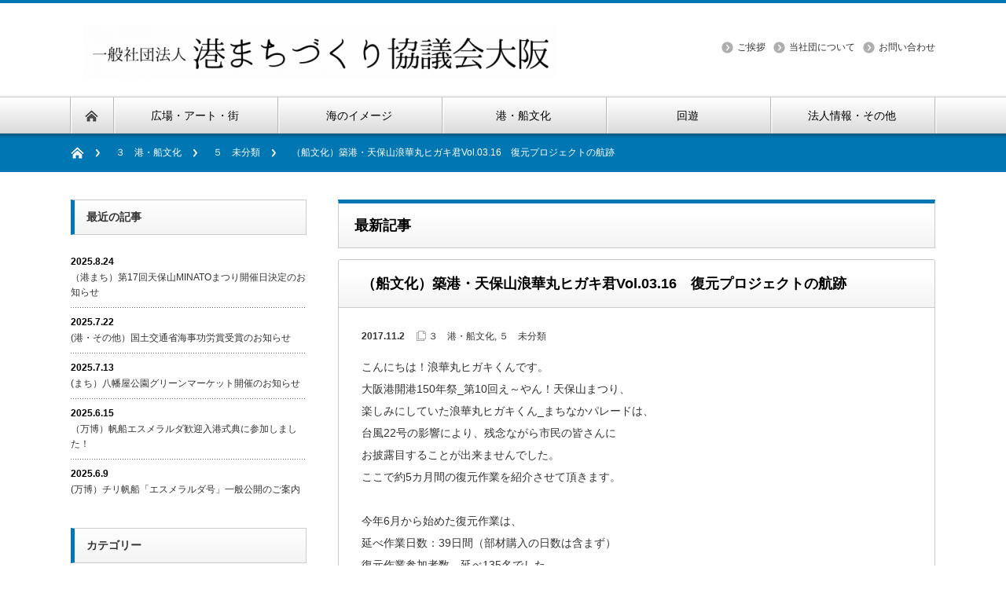

--- FILE ---
content_type: text/html; charset=UTF-8
request_url: http://minatomachi-o.jp/archives/2775
body_size: 10845
content:
<!DOCTYPE html PUBLIC "-//W3C//DTD XHTML 1.1//EN" "http://www.w3.org/TR/xhtml11/DTD/xhtml11.dtd">
<!--[if lt IE 9]><html xmlns="http://www.w3.org/1999/xhtml" class="ie"><![endif]-->
<!--[if (gt IE 9)|!(IE)]><!--><html xmlns="http://www.w3.org/1999/xhtml"><!--<![endif]-->
<head profile="http://gmpg.org/xfn/11">
<meta http-equiv="Content-Type" content="text/html; charset=UTF-8" />
<meta http-equiv="X-UA-Compatible" content="IE=edge,chrome=1" />
<meta name="viewport" content="width=device-width" />
<title>（船文化）築港・天保山浪華丸ヒガキ君Vol.03.16　復元プロジェクトの航跡 | 一般社団法人　港まちづくり協議会大阪</title>
<meta name="description" content="こんにちは！浪華丸ヒガキくんです。" />

<link rel="alternate" type="application/rss+xml" title="一般社団法人　港まちづくり協議会大阪 RSS Feed" href="http://minatomachi-o.jp/feed" />
<link rel="alternate" type="application/atom+xml" title="一般社団法人　港まちづくり協議会大阪 Atom Feed" href="http://minatomachi-o.jp/feed/atom" /> 
<link rel="pingback" href="http://minatomachi-o.jp/xmlrpc.php" />

 
<link rel='dns-prefetch' href='//s0.wp.com' />
<link rel='dns-prefetch' href='//s.w.org' />
		<script type="text/javascript">
			window._wpemojiSettings = {"baseUrl":"https:\/\/s.w.org\/images\/core\/emoji\/2.2.1\/72x72\/","ext":".png","svgUrl":"https:\/\/s.w.org\/images\/core\/emoji\/2.2.1\/svg\/","svgExt":".svg","source":{"concatemoji":"http:\/\/minatomachi-o.jp\/wp-includes\/js\/wp-emoji-release.min.js?ver=4.7.29"}};
			!function(t,a,e){var r,n,i,o=a.createElement("canvas"),l=o.getContext&&o.getContext("2d");function c(t){var e=a.createElement("script");e.src=t,e.defer=e.type="text/javascript",a.getElementsByTagName("head")[0].appendChild(e)}for(i=Array("flag","emoji4"),e.supports={everything:!0,everythingExceptFlag:!0},n=0;n<i.length;n++)e.supports[i[n]]=function(t){var e,a=String.fromCharCode;if(!l||!l.fillText)return!1;switch(l.clearRect(0,0,o.width,o.height),l.textBaseline="top",l.font="600 32px Arial",t){case"flag":return(l.fillText(a(55356,56826,55356,56819),0,0),o.toDataURL().length<3e3)?!1:(l.clearRect(0,0,o.width,o.height),l.fillText(a(55356,57331,65039,8205,55356,57096),0,0),e=o.toDataURL(),l.clearRect(0,0,o.width,o.height),l.fillText(a(55356,57331,55356,57096),0,0),e!==o.toDataURL());case"emoji4":return l.fillText(a(55357,56425,55356,57341,8205,55357,56507),0,0),e=o.toDataURL(),l.clearRect(0,0,o.width,o.height),l.fillText(a(55357,56425,55356,57341,55357,56507),0,0),e!==o.toDataURL()}return!1}(i[n]),e.supports.everything=e.supports.everything&&e.supports[i[n]],"flag"!==i[n]&&(e.supports.everythingExceptFlag=e.supports.everythingExceptFlag&&e.supports[i[n]]);e.supports.everythingExceptFlag=e.supports.everythingExceptFlag&&!e.supports.flag,e.DOMReady=!1,e.readyCallback=function(){e.DOMReady=!0},e.supports.everything||(r=function(){e.readyCallback()},a.addEventListener?(a.addEventListener("DOMContentLoaded",r,!1),t.addEventListener("load",r,!1)):(t.attachEvent("onload",r),a.attachEvent("onreadystatechange",function(){"complete"===a.readyState&&e.readyCallback()})),(r=e.source||{}).concatemoji?c(r.concatemoji):r.wpemoji&&r.twemoji&&(c(r.twemoji),c(r.wpemoji)))}(window,document,window._wpemojiSettings);
		</script>
		<style type="text/css">
img.wp-smiley,
img.emoji {
	display: inline !important;
	border: none !important;
	box-shadow: none !important;
	height: 1em !important;
	width: 1em !important;
	margin: 0 .07em !important;
	vertical-align: -0.1em !important;
	background: none !important;
	padding: 0 !important;
}
</style>
<link rel='stylesheet' id='siteorigin-panels-front-css'  href='http://minatomachi-o.jp/wp-content/plugins/siteorigin-panels/css/front.css?ver=2.4.6' type='text/css' media='all' />
<link rel='stylesheet' id='jetpack_css-css'  href='http://minatomachi-o.jp/wp-content/plugins/jetpack/css/jetpack.css?ver=3.9.10' type='text/css' media='all' />
<script type='text/javascript' src='http://minatomachi-o.jp/wp-includes/js/jquery/jquery.js?ver=1.12.4'></script>
<script type='text/javascript' src='http://minatomachi-o.jp/wp-includes/js/jquery/jquery-migrate.min.js?ver=1.4.1'></script>
<link rel='https://api.w.org/' href='http://minatomachi-o.jp/wp-json/' />
<link rel='prev' title='(船文化）築港・天保山浪華丸ヒガキくん通信Vol.03.15　晴れの舞台で輝いて！' href='http://minatomachi-o.jp/archives/2773' />
<link rel='next' title='（その他）台風により、第１０回天保山まつり開催内容が大幅に変更されました！' href='http://minatomachi-o.jp/archives/2782' />
<link rel="canonical" href="http://minatomachi-o.jp/archives/2775" />
<link rel='shortlink' href='http://minatomachi-o.jp/?p=2775' />
<link rel="alternate" type="application/json+oembed" href="http://minatomachi-o.jp/wp-json/oembed/1.0/embed?url=http%3A%2F%2Fminatomachi-o.jp%2Farchives%2F2775" />
<link rel="alternate" type="text/xml+oembed" href="http://minatomachi-o.jp/wp-json/oembed/1.0/embed?url=http%3A%2F%2Fminatomachi-o.jp%2Farchives%2F2775&#038;format=xml" />

<link rel='dns-prefetch' href='//i0.wp.com'>
<link rel='dns-prefetch' href='//i1.wp.com'>
<link rel='dns-prefetch' href='//i2.wp.com'>
<style type='text/css'>img#wpstats{display:none}</style><style>.simplemap img{max-width:none !important;padding:0 !important;margin:0 !important;}.staticmap,.staticmap img{max-width:100% !important;height:auto !important;}.simplemap .simplemap-content{display:none;}</style>

<link rel="stylesheet" href="http://minatomachi-o.jp/wp-content/themes/nextage_tcd021/style.css?ver=2.5" type="text/css" />
<link rel="stylesheet" href="http://minatomachi-o.jp/wp-content/themes/nextage_tcd021/comment-style.css?ver=2.5" type="text/css" />

<link rel="stylesheet" media="screen and (min-width:641px)" href="http://minatomachi-o.jp/wp-content/themes/nextage_tcd021/style_pc.css?ver=2.5" type="text/css" />
<link rel="stylesheet" media="screen and (max-width:640px)" href="http://minatomachi-o.jp/wp-content/themes/nextage_tcd021/style_sp.css?ver=2.5" type="text/css" />

<link rel="stylesheet" href="http://minatomachi-o.jp/wp-content/themes/nextage_tcd021/japanese.css?ver=2.5" type="text/css" />

<script type="text/javascript" src="http://minatomachi-o.jp/wp-content/themes/nextage_tcd021/js/jscript.js?ver=2.5"></script>
<script type="text/javascript" src="http://minatomachi-o.jp/wp-content/themes/nextage_tcd021/js/scroll.js?ver=2.5"></script>
<script type="text/javascript" src="http://minatomachi-o.jp/wp-content/themes/nextage_tcd021/js/comment.js?ver=2.5"></script>
<script type="text/javascript" src="http://minatomachi-o.jp/wp-content/themes/nextage_tcd021/js/rollover.js?ver=2.5"></script>
<!--[if lt IE 9]>
<link id="stylesheet" rel="stylesheet" href="http://minatomachi-o.jp/wp-content/themes/nextage_tcd021/style_pc.css?ver=2.5" type="text/css" />
<script type="text/javascript" src="http://minatomachi-o.jp/wp-content/themes/nextage_tcd021/js/ie.js?ver=2.5"></script>
<link rel="stylesheet" href="http://minatomachi-o.jp/wp-content/themes/nextage_tcd021/ie.css" type="text/css" />
<![endif]-->

<!--[if IE 7]>
<link rel="stylesheet" href="http://minatomachi-o.jp/wp-content/themes/nextage_tcd021/ie7.css" type="text/css" />
<![endif]-->


<!-- blend -->
<script type="text/javascript" src="http://minatomachi-o.jp/wp-content/themes/nextage_tcd021/js/jquery.blend-min.js"></script>
<script type="text/javascript">
	jQuery(document).ready(function(){
		jQuery("#global_menu a").blend();
		jQuery(".blendy").blend();
	});
</script>
<!-- /blend -->



<style type="text/css">
a:hover { color:#0077B3; }
.page_navi a:hover, #post_pagination a:hover, #wp-calendar td a:hover, #return_top:hover,
 #wp-calendar #prev a:hover, #wp-calendar #next a:hover, #footer #wp-calendar td a:hover, .widget_search #search-btn input:hover, .widget_search #searchsubmit:hover, .tcdw_category_list_widget a:hover, .tcdw_news_list_widget .month, .tcd_menu_widget a:hover, .tcd_menu_widget li.current-menu-item a, #submit_comment:hover
  { background-color:#0077B3; }

body { font-size:14px; }
#header-wrapper{
	border-top-color: #0077B3;
}
#wrapper-light #global_menu ul ul li a {background: #0077B3;}
#wrapper-light #global_menu ul ul a:hover{background: #57BDCC;}
#wrapper-dark #global_menu ul ul li a {background: #0077B3;}
#wrapper-dark #global_menu ul ul a:hover{background: #57BDCC;}
#bread_crumb_wrapper{ background-color: #0077B3;}
.headline1{ border-left: solid 5px #0077B3;}
.headline2{ border-top: solid 5px #0077B3;}
.side_headline{ border-left: solid 5px #0077B3;}
.footer_headline{ color:#0077B3;}
.flexslider { margin: 0 auto; position: relative; width: 1100px; height: 353px; zoom: 1; }

.side_widget, #single_title, .footer_widget, #page-title, #company_info dd 
  { word-wrap:break-word; }

</style>
</head>

<body>
<div id="wrapper-light">
	<div id="header-wrapper">
		<!-- header -->
		<div id="header">
			<div id="header-inner" class="clearfix">
				<div id="header-left">
					<!-- logo -->
					<div id='logo_image'>
<h1 id="logo" style="top:27px; left:16px;"><a href=" http://minatomachi-o.jp/" title="一般社団法人　港まちづくり協議会大阪" data-label="一般社団法人　港まちづくり協議会大阪"><img src="http://minatomachi-o.jp/wp-content/uploads/tcd-w/logo-resized.png?1768445690" alt="一般社団法人　港まちづくり協議会大阪" title="一般社団法人　港まちづくり協議会大阪" /></a></h1>
</div>
				</div>
   				<div id="header-right">
						<!-- header menu -->
					<div id="header_menu_area">
 
  <ul id="header_menu" class="menu"><li id="menu-item-33" class="menu-item menu-item-type-post_type menu-item-object-page menu-item-33"><a href="http://minatomachi-o.jp/aisasu">ご挨拶</a></li>
<li id="menu-item-32" class="menu-item menu-item-type-post_type menu-item-object-page menu-item-32"><a href="http://minatomachi-o.jp/syadan">当社団について</a></li>
<li id="menu-item-59" class="menu-item menu-item-type-post_type menu-item-object-page menu-item-59"><a href="http://minatomachi-o.jp/contact">お問い合わせ</a></li>
</ul> 					</div>
					<!-- /header menu -->

					</div>
      
				<a href="#" class="menu_button">menu</a>
			</div>
		</div>
		<!-- /header -->
		<!-- global menu -->
		<div id="global_menu" class="clearfix">
			<div id="global_menu_home"><a href="http://minatomachi-o.jp">
<img src="http://minatomachi-o.jp/wp-content/themes/nextage_tcd021/images/home.png" alt="HOME" />
</a></div>
   <ul id="menu-%e3%82%b0%e3%83%ad%e3%83%bc%e3%83%90%e3%83%ab" class="menu"><li id="menu-item-20" class="menu-item menu-item-type-post_type menu-item-object-page menu-item-20"><a href="http://minatomachi-o.jp/hiroba">広場・アート・街</a></li>
<li id="menu-item-103" class="menu-item menu-item-type-post_type menu-item-object-page menu-item-103"><a href="http://minatomachi-o.jp/umi">海のイメージ</a></li>
<li id="menu-item-22" class="menu-item menu-item-type-post_type menu-item-object-page menu-item-22"><a href="http://minatomachi-o.jp/minato">港・船文化</a></li>
<li id="menu-item-23" class="menu-item menu-item-type-post_type menu-item-object-page menu-item-23"><a href="http://minatomachi-o.jp/kaiyuu">回遊</a></li>
<li id="menu-item-116" class="menu-item menu-item-type-post_type menu-item-object-page menu-item-116"><a href="http://minatomachi-o.jp/sonota">法人情報・その他</a></li>
</ul> 		</div>
		<!-- /global menu -->

 <!-- smartphone banner -->
 
	</div>


	<div id="bread_crumb_wrapper">
		<ul id="bread_crumb" class="clearfix">
	<li class="home"><a href="http://minatomachi-o.jp/"><span>Home</span></a></li>

	<li><ul class="post-categories">
	<li><a href="http://minatomachi-o.jp/archives/category/%ef%bd%8d%ef%bd%89%ef%bd%8e%ef%bd%81%ef%bd%94%ef%bd%89%ef%bd%8f" rel="category tag">３　港・船文化</a></li>
	<li><a href="http://minatomachi-o.jp/archives/category/%e6%9c%aa%e5%88%86%e9%a1%9e" rel="category tag">５　未分類</a></li></ul></li>
	<li class="last">（船文化）築港・天保山浪華丸ヒガキ君Vol.03.16　復元プロジェクトの航跡</li>

</ul>	</div>
	
	<div id="contents" class="layout2 clearfix">
		<!-- mainColumn -->
		<div id="mainColumn">
			<div id="page-title" class="headline2">最新記事</div>
			<div id="post-wrapper">
				<h2 id="single_title">（船文化）築港・天保山浪華丸ヒガキ君Vol.03.16　復元プロジェクトの航跡</h2>
				<div class="post">
					<div id="post_meta" class="clearfix">
												<ul id="single_meta" class="clearfix meta">
							<li class="date">2017.11.2</li>							<li class="post_category"><a href="http://minatomachi-o.jp/archives/category/%ef%bd%8d%ef%bd%89%ef%bd%8e%ef%bd%81%ef%bd%94%ef%bd%89%ef%bd%8f" rel="category tag">３　港・船文化</a>, <a href="http://minatomachi-o.jp/archives/category/%e6%9c%aa%e5%88%86%e9%a1%9e" rel="category tag">５　未分類</a></li>						</ul>
																	</div>
					
										<p>こんにちは！浪華丸ヒガキくんです。<br />
大阪港開港150年祭_第10回え～やん！天保山まつり、<br />
楽しみにしていた浪華丸ヒガキくん_まちなかパレードは、<br />
台風22号の影響により、残念ながら市民の皆さんに<br />
お披露目することが出来ませんでした。<br />
ここで約5カ月間の復元作業を紹介させて頂きます。</p>
<p>今年6月から始めた復元作業は、<br />
延べ作業日数：39日間（部材購入の日数は含まず）<br />
復元作業参加者数、延べ135名でした。</p>
<p>【実施した主な復元項目】<br />
・合羽甲板の製作（荷室含む）<br />
・上貫木（うわかんのき）及び八頭（やつがしら）の製作取り付け<br />
・新製作個所及び部材をオイルステインにて塗装<br />
・筈緒（はずお）を麻のロープ製に交換、・帆摺管（ほずれくだ）を新調<br />
・碇（いかり）の製作（5本） /その他、タイヤの空気圧点検及びエア充填</p>
<p>港住吉神社、氏子の皆さまをはじめ多くの応援がチカラになり、<br />
完成することができましたことお礼を申し上げます。</p>
<p>さて最終作業日28日（土）雨の止み間に格納庫から出し、<br />
大阪市立築港中学校 美術部の生徒さん達の力作！<br />
動物たちと船をモチーフに仲間との繋がりを大切にする物語を<br />
描いた創作絵画のバナーを浪華丸ヒガキくんに取り付けて写真に収めました。</p>
<p>そして第10回え～やん！天保山まつりは、内容を縮小し、<br />
客船ターミナルで行われました。そのなかで国土交通省から<br />
「みなとオアシス大阪港・天保山」として認定の式典が<br />
行われました。これからも更なるにぎわいが楽しみです。</p>
<p>以上、平成29年 復元プロジェクトの航跡（みんなの功績）でした。<br />
また、築港・天保山でお会いしましょう！ありがとうございました。</p>
<p>菱垣廻船の艤装は↓を参考にしてください。（日本財団 電子図書館）<br />
<a href="http://nippon.zaidan.info/seikabutsu/2000/00200/contents/055.htm" target="_blank" rel="noopener noreferrer">http://nippon.zaidan.info/seikabutsu/2000/00200/contents/055.htm</a></p>
<p>菱垣廻船復元プロジェクトリーダー 高見　昌弘</p>
<p>&nbsp;</p>

		<style type='text/css'>
			#gallery-1 {
				margin: auto;
			}
			#gallery-1 .gallery-item {
				float: left;
				margin-top: 10px;
				text-align: center;
				width: 33%;
			}
			#gallery-1 img {
				border: 2px solid #cfcfcf;
			}
			#gallery-1 .gallery-caption {
				margin-left: 0;
			}
			/* see gallery_shortcode() in wp-includes/media.php */
		</style>
		<div data-carousel-extra='{"blog_id":1,"permalink":"http:\/\/minatomachi-o.jp\/archives\/2775","likes_blog_id":96110548}' id='gallery-1' class='gallery galleryid-2775 gallery-columns-3 gallery-size-thumbnail'><dl class='gallery-item'>
			<dt class='gallery-icon landscape'>
				<a href='http://minatomachi-o.jp/archives/2775/dscn3980'><img width="150" height="150" src="http://i2.wp.com/minatomachi-o.jp/wp-content/uploads/2017/11/DSCN3980.jpg?resize=150%2C150" class="attachment-thumbnail size-thumbnail" alt="" srcset="http://i2.wp.com/minatomachi-o.jp/wp-content/uploads/2017/11/DSCN3980.jpg?resize=150%2C150 150w, http://i2.wp.com/minatomachi-o.jp/wp-content/uploads/2017/11/DSCN3980.jpg?resize=60%2C60 60w" sizes="(max-width: 150px) 100vw, 150px" data-attachment-id="2777" data-orig-file="http://i2.wp.com/minatomachi-o.jp/wp-content/uploads/2017/11/DSCN3980.jpg?fit=448%2C336" data-orig-size="448,336" data-comments-opened="0" data-image-meta="{&quot;aperture&quot;:&quot;2.8&quot;,&quot;credit&quot;:&quot;&quot;,&quot;camera&quot;:&quot;COOLPIX AW130&quot;,&quot;caption&quot;:&quot;&quot;,&quot;created_timestamp&quot;:&quot;1509188990&quot;,&quot;copyright&quot;:&quot;&quot;,&quot;focal_length&quot;:&quot;4.3&quot;,&quot;iso&quot;:&quot;220&quot;,&quot;shutter_speed&quot;:&quot;0.033333333333333&quot;,&quot;title&quot;:&quot;&quot;,&quot;orientation&quot;:&quot;1&quot;}" data-image-title="DSCN3980" data-image-description="" data-medium-file="http://i2.wp.com/minatomachi-o.jp/wp-content/uploads/2017/11/DSCN3980.jpg?fit=300%2C225" data-large-file="http://i2.wp.com/minatomachi-o.jp/wp-content/uploads/2017/11/DSCN3980.jpg?fit=448%2C336" /></a>
			</dt></dl><dl class='gallery-item'>
			<dt class='gallery-icon landscape'>
				<a href='http://minatomachi-o.jp/archives/2775/dscn3969'><img width="150" height="150" src="http://i2.wp.com/minatomachi-o.jp/wp-content/uploads/2017/11/DSCN3969.jpg?resize=150%2C150" class="attachment-thumbnail size-thumbnail" alt="" srcset="http://i2.wp.com/minatomachi-o.jp/wp-content/uploads/2017/11/DSCN3969.jpg?resize=150%2C150 150w, http://i2.wp.com/minatomachi-o.jp/wp-content/uploads/2017/11/DSCN3969.jpg?resize=60%2C60 60w" sizes="(max-width: 150px) 100vw, 150px" data-attachment-id="2776" data-orig-file="http://i2.wp.com/minatomachi-o.jp/wp-content/uploads/2017/11/DSCN3969.jpg?fit=448%2C336" data-orig-size="448,336" data-comments-opened="0" data-image-meta="{&quot;aperture&quot;:&quot;2.8&quot;,&quot;credit&quot;:&quot;&quot;,&quot;camera&quot;:&quot;COOLPIX AW130&quot;,&quot;caption&quot;:&quot;&quot;,&quot;created_timestamp&quot;:&quot;1509182052&quot;,&quot;copyright&quot;:&quot;&quot;,&quot;focal_length&quot;:&quot;4.3&quot;,&quot;iso&quot;:&quot;140&quot;,&quot;shutter_speed&quot;:&quot;0.033333333333333&quot;,&quot;title&quot;:&quot;&quot;,&quot;orientation&quot;:&quot;1&quot;}" data-image-title="DSCN3969" data-image-description="" data-medium-file="http://i2.wp.com/minatomachi-o.jp/wp-content/uploads/2017/11/DSCN3969.jpg?fit=300%2C225" data-large-file="http://i2.wp.com/minatomachi-o.jp/wp-content/uploads/2017/11/DSCN3969.jpg?fit=448%2C336" /></a>
			</dt></dl><dl class='gallery-item'>
			<dt class='gallery-icon landscape'>
				<a href='http://minatomachi-o.jp/archives/2775/dscn3991'><img width="150" height="150" src="http://i2.wp.com/minatomachi-o.jp/wp-content/uploads/2017/11/DSCN3991.jpg?resize=150%2C150" class="attachment-thumbnail size-thumbnail" alt="" srcset="http://i2.wp.com/minatomachi-o.jp/wp-content/uploads/2017/11/DSCN3991.jpg?resize=150%2C150 150w, http://i2.wp.com/minatomachi-o.jp/wp-content/uploads/2017/11/DSCN3991.jpg?resize=60%2C60 60w" sizes="(max-width: 150px) 100vw, 150px" data-attachment-id="2778" data-orig-file="http://i2.wp.com/minatomachi-o.jp/wp-content/uploads/2017/11/DSCN3991.jpg?fit=448%2C336" data-orig-size="448,336" data-comments-opened="0" data-image-meta="{&quot;aperture&quot;:&quot;2.8&quot;,&quot;credit&quot;:&quot;&quot;,&quot;camera&quot;:&quot;COOLPIX AW130&quot;,&quot;caption&quot;:&quot;&quot;,&quot;created_timestamp&quot;:&quot;1509195024&quot;,&quot;copyright&quot;:&quot;&quot;,&quot;focal_length&quot;:&quot;4.3&quot;,&quot;iso&quot;:&quot;125&quot;,&quot;shutter_speed&quot;:&quot;0.004&quot;,&quot;title&quot;:&quot;&quot;,&quot;orientation&quot;:&quot;1&quot;}" data-image-title="DSCN3991" data-image-description="" data-medium-file="http://i2.wp.com/minatomachi-o.jp/wp-content/uploads/2017/11/DSCN3991.jpg?fit=300%2C225" data-large-file="http://i2.wp.com/minatomachi-o.jp/wp-content/uploads/2017/11/DSCN3991.jpg?fit=448%2C336" /></a>
			</dt></dl><br style="clear: both" /><dl class='gallery-item'>
			<dt class='gallery-icon landscape'>
				<a href='http://minatomachi-o.jp/archives/2775/dscn4003'><img width="150" height="150" src="http://i2.wp.com/minatomachi-o.jp/wp-content/uploads/2017/11/DSCN4003.jpg?resize=150%2C150" class="attachment-thumbnail size-thumbnail" alt="" srcset="http://i2.wp.com/minatomachi-o.jp/wp-content/uploads/2017/11/DSCN4003.jpg?resize=150%2C150 150w, http://i2.wp.com/minatomachi-o.jp/wp-content/uploads/2017/11/DSCN4003.jpg?resize=60%2C60 60w" sizes="(max-width: 150px) 100vw, 150px" data-attachment-id="2779" data-orig-file="http://i2.wp.com/minatomachi-o.jp/wp-content/uploads/2017/11/DSCN4003.jpg?fit=448%2C336" data-orig-size="448,336" data-comments-opened="0" data-image-meta="{&quot;aperture&quot;:&quot;2.8&quot;,&quot;credit&quot;:&quot;&quot;,&quot;camera&quot;:&quot;COOLPIX AW130&quot;,&quot;caption&quot;:&quot;&quot;,&quot;created_timestamp&quot;:&quot;1509195558&quot;,&quot;copyright&quot;:&quot;&quot;,&quot;focal_length&quot;:&quot;4.3&quot;,&quot;iso&quot;:&quot;125&quot;,&quot;shutter_speed&quot;:&quot;0.0125&quot;,&quot;title&quot;:&quot;&quot;,&quot;orientation&quot;:&quot;1&quot;}" data-image-title="DSCN4003" data-image-description="" data-medium-file="http://i2.wp.com/minatomachi-o.jp/wp-content/uploads/2017/11/DSCN4003.jpg?fit=300%2C225" data-large-file="http://i2.wp.com/minatomachi-o.jp/wp-content/uploads/2017/11/DSCN4003.jpg?fit=448%2C336" /></a>
			</dt></dl><dl class='gallery-item'>
			<dt class='gallery-icon landscape'>
				<a href='http://minatomachi-o.jp/archives/2775/dscn4009'><img width="150" height="150" src="http://i2.wp.com/minatomachi-o.jp/wp-content/uploads/2017/11/DSCN4009.jpg?resize=150%2C150" class="attachment-thumbnail size-thumbnail" alt="" srcset="http://i2.wp.com/minatomachi-o.jp/wp-content/uploads/2017/11/DSCN4009.jpg?resize=150%2C150 150w, http://i2.wp.com/minatomachi-o.jp/wp-content/uploads/2017/11/DSCN4009.jpg?resize=60%2C60 60w" sizes="(max-width: 150px) 100vw, 150px" data-attachment-id="2780" data-orig-file="http://i2.wp.com/minatomachi-o.jp/wp-content/uploads/2017/11/DSCN4009.jpg?fit=448%2C336" data-orig-size="448,336" data-comments-opened="0" data-image-meta="{&quot;aperture&quot;:&quot;2.8&quot;,&quot;credit&quot;:&quot;&quot;,&quot;camera&quot;:&quot;COOLPIX AW130&quot;,&quot;caption&quot;:&quot;&quot;,&quot;created_timestamp&quot;:&quot;1509199593&quot;,&quot;copyright&quot;:&quot;&quot;,&quot;focal_length&quot;:&quot;4.3&quot;,&quot;iso&quot;:&quot;360&quot;,&quot;shutter_speed&quot;:&quot;0.033333333333333&quot;,&quot;title&quot;:&quot;&quot;,&quot;orientation&quot;:&quot;1&quot;}" data-image-title="DSCN4009" data-image-description="" data-medium-file="http://i2.wp.com/minatomachi-o.jp/wp-content/uploads/2017/11/DSCN4009.jpg?fit=300%2C225" data-large-file="http://i2.wp.com/minatomachi-o.jp/wp-content/uploads/2017/11/DSCN4009.jpg?fit=448%2C336" /></a>
			</dt></dl>
			<br style='clear: both' />
		</div>

<p>&nbsp;</p>
									</div>

								<div id="previous_next_post" class="clearfix">
					<p id="previous_post"><a href="http://minatomachi-o.jp/archives/2773" rel="prev">(船文化）築港・天保山浪華丸ヒガキくん通信Vol.03.15　晴れの舞台で輝いて！</a></p>
					<p id="next_post"><a href="http://minatomachi-o.jp/archives/2782" rel="next">（その他）台風により、第１０回天保山まつり開催内容が大幅に変更されました！</a></p>
				</div>
							</div>
			
			<div id="related_post">
				<h3 class="headline1">関連記事</h3>
				<ul>
									<li><a href="http://minatomachi-o.jp/archives/6135">(港・その他）「マーケティングを活用した港まち再生と観光開発」出…</a></li>
									<li><a href="http://minatomachi-o.jp/archives/5481">大阪府建築士事務所協会の景観まちづくり講座に講師として参加しまし…</a></li>
									<li><a href="http://minatomachi-o.jp/archives/10808">(港）天保山客船ターミナルオープニングセレモニーに参列しました！…</a></li>
									<li><a href="http://minatomachi-o.jp/archives/5357">（法人）クラシエにてマーケティング講演会を実施しました！</a></li>
									<li><a href="http://minatomachi-o.jp/archives/5295">(港）国総研「令和元年度みなとまちづくり実務コース」で講演しまし…</a></li>
								</ul>
			</div>

		</div>
		<!-- /mainColumn -->
		
		<!-- sideColumn -->
 
		<div id="sideColumn">

			<div class="side_widget clearfix">
				<h3 class="side_headline">最近の記事</h3>
				<ul class="news_widget_list">
									<li>
						<p class="news_date">2025.8.24</p>
						<a class="news_title" href="http://minatomachi-o.jp/archives/13013">（港まち）第17回天保山MINATOまつり開催日決定のお知らせ</a>
					</li>
									<li>
						<p class="news_date">2025.7.22</p>
						<a class="news_title" href="http://minatomachi-o.jp/archives/12887">(港・その他）国土交通省海事功労賞受賞のお知らせ</a>
					</li>
									<li>
						<p class="news_date">2025.7.13</p>
						<a class="news_title" href="http://minatomachi-o.jp/archives/12853">(まち）八幡屋公園グリーンマーケット開催のお知らせ</a>
					</li>
									<li>
						<p class="news_date">2025.6.15</p>
						<a class="news_title" href="http://minatomachi-o.jp/archives/12718">（万博）帆船エスメラルダ歓迎入港式典に参加しました！</a>
					</li>
									<li>
						<p class="news_date">2025.6.9</p>
						<a class="news_title" href="http://minatomachi-o.jp/archives/12694">(万博）チリ帆船「エスメラルダ号」一般公開のご案内</a>
					</li>
								</ul>
			</div>

			<div class="side_widget clearfix">
				<h3 class="side_headline">カテゴリー</h3>
				<ul>
					<li class="cat-item cat-item-8"><a href="http://minatomachi-o.jp/archives/category/sonota" >0　法人情報・その他</a>
</li>
	<li class="cat-item cat-item-5"><a href="http://minatomachi-o.jp/archives/category/hiroba" >１　広場・アート・街</a>
</li>
	<li class="cat-item cat-item-6"><a href="http://minatomachi-o.jp/archives/category/umi" >２　海のイメージ</a>
</li>
	<li class="cat-item cat-item-9"><a href="http://minatomachi-o.jp/archives/category/%ef%bd%8d%ef%bd%89%ef%bd%8e%ef%bd%81%ef%bd%94%ef%bd%89%ef%bd%8f" >３　港・船文化</a>
</li>
	<li class="cat-item cat-item-7"><a href="http://minatomachi-o.jp/archives/category/kaiyuu" >４　回遊</a>
</li>
	<li class="cat-item cat-item-1"><a href="http://minatomachi-o.jp/archives/category/%e6%9c%aa%e5%88%86%e9%a1%9e" >５　未分類</a>
</li>
				</ul>
			</div>


<!-- side column banner -->
<!-- /side column banner -->

		</div>
		<!-- /sideColumn -->
	

  <!-- smartphone banner -->
  
	</div><!-- END #contents -->
	
	<div id="footer-wrapper">
		<div id="footer" class="clearfix">
			<div id="footer_description">
				<p>大阪港からはじまるまちづくり</p>
				<h2>一般社団法人　港まちづくり協議会大阪</h2>
			</div>
        <ul class="social_link clearfix" id="footer_social_link">
                    <li class="rss"><a class="target_blank blendy" href="http://minatomachi-o.jp/feed">rss</a></li>
         </ul>
    		</div>
		
 		<div id="footer_widget_wrap">
			<div id="footer_widget" class="clearfix">
				<div id="footer_widget_banner">
				<div>
       <a href="http://minatomachi-o.jp" class="target_blank"><img src="http://minatomachi-o.jp/wp-content/uploads/tcd-w/nekosenchou-ホームページサイズ）.png" alt="" title="" /></a>
   				</div>
				</div>
   
      <div class="footer_widget clearfix widget_categories" id="categories-3">
<h3 class="footer_headline">記事カテゴリー</h3>
		<ul>
	<li class="cat-item cat-item-8"><a href="http://minatomachi-o.jp/archives/category/sonota" >0　法人情報・その他</a> (50)
</li>
	<li class="cat-item cat-item-5"><a href="http://minatomachi-o.jp/archives/category/hiroba" >１　広場・アート・街</a> (46)
</li>
	<li class="cat-item cat-item-6"><a href="http://minatomachi-o.jp/archives/category/umi" >２　海のイメージ</a> (13)
</li>
	<li class="cat-item cat-item-9"><a href="http://minatomachi-o.jp/archives/category/%ef%bd%8d%ef%bd%89%ef%bd%8e%ef%bd%81%ef%bd%94%ef%bd%89%ef%bd%8f" >３　港・船文化</a> (65)
</li>
	<li class="cat-item cat-item-7"><a href="http://minatomachi-o.jp/archives/category/kaiyuu" >４　回遊</a> (4)
</li>
	<li class="cat-item cat-item-1"><a href="http://minatomachi-o.jp/archives/category/%e6%9c%aa%e5%88%86%e9%a1%9e" >５　未分類</a> (118)
</li>
		</ul>
</div>
<div class="footer_widget clearfix widget_nav_menu" id="nav_menu-3">
<h3 class="footer_headline">メニュー</h3>
<div class="menu-%e3%83%98%e3%83%83%e3%83%80%e3%83%bc-container"><ul id="menu-%e3%83%98%e3%83%83%e3%83%80%e3%83%bc" class="menu"><li class="menu-item menu-item-type-post_type menu-item-object-page menu-item-33"><a href="http://minatomachi-o.jp/aisasu">ご挨拶</a></li>
<li class="menu-item menu-item-type-post_type menu-item-object-page menu-item-32"><a href="http://minatomachi-o.jp/syadan">当社団について</a></li>
<li class="menu-item menu-item-type-post_type menu-item-object-page menu-item-59"><a href="http://minatomachi-o.jp/contact">お問い合わせ</a></li>
</ul></div></div>
<div class="footer_widget clearfix widget_tag_cloud" id="tag_cloud-2">
<h3 class="footer_headline">キーワード</h3>
<div class="tagcloud"><a href='http://minatomachi-o.jp/archives/tag/%e3%83%92%e3%82%ac%e3%82%ad%e3%81%8f%e3%82%93%e9%80%9a%e4%bf%a1' class='tag-link-19 tag-link-position-1' title='24件のトピック' style='font-size: 22pt;'>ヒガキくん通信</a>
<a href='http://minatomachi-o.jp/archives/tag/%e3%83%ac%e3%82%b4%e3%83%a9%e3%83%b3%e3%83%89%e3%83%bb%e3%83%87%e3%82%a3%e3%82%b9%e3%82%ab%e3%83%90%e3%83%aa%e3%83%bc%e3%83%bb%e3%82%bb%e3%83%b3%e3%82%bf%e3%83%bc%e5%a4%a7%e9%98%aa' class='tag-link-12 tag-link-position-2' title='1件のトピック' style='font-size: 8pt;'>レゴランド・ディスカバリー・センター大阪</a>
<a href='http://minatomachi-o.jp/archives/tag/%e5%a4%a7%e9%98%aa%e3%83%bb%e5%85%89%e3%81%ae%e9%a5%97%e5%ae%b4' class='tag-link-17 tag-link-position-3' title='2件のトピック' style='font-size: 10.290909090909pt;'>大阪・光の饗宴</a>
<a href='http://minatomachi-o.jp/archives/tag/%e5%a4%a7%e9%98%aa%e6%b8%af%e3%82%ab%e3%83%83%e3%82%bf%e3%83%bc%e3%83%ac%e3%83%bc%e3%82%b9' class='tag-link-21 tag-link-position-4' title='3件のトピック' style='font-size: 11.818181818182pt;'>大阪港カッターレース</a>
<a href='http://minatomachi-o.jp/archives/tag/%e5%a4%a7%e9%98%aa%e6%b8%af%e9%96%8b%e6%b8%af150%e5%b9%b4' class='tag-link-22 tag-link-position-5' title='1件のトピック' style='font-size: 8pt;'>大阪港開港150年</a>
<a href='http://minatomachi-o.jp/archives/tag/%e5%a4%a9%e4%bf%9d%e5%b1%b1%e3%81%be%e3%81%a4%e3%82%8a' class='tag-link-18 tag-link-position-6' title='4件のトピック' style='font-size: 13.090909090909pt;'>天保山まつり</a>
<a href='http://minatomachi-o.jp/archives/tag/%e5%a4%a9%e4%bf%9d%e5%b1%b1%e5%85%ac%e5%9c%92' class='tag-link-10 tag-link-position-7' title='1件のトピック' style='font-size: 8pt;'>天保山公園</a>
<a href='http://minatomachi-o.jp/archives/tag/%e5%a4%a9%e4%bf%9d%e5%b1%b1%e9%ad%85%e5%8a%9b%e5%89%b5%e9%80%a0%e6%a4%9c%e8%a8%8e%e4%bc%9a%e3%81%be%e3%81%a1%e9%ad%85%e5%8a%9b%e9%83%a8%e4%bc%9a' class='tag-link-15 tag-link-position-8' title='1件のトピック' style='font-size: 8pt;'>天保山魅力創造検討会まち魅力部会</a>
<a href='http://minatomachi-o.jp/archives/tag/%e5%b8%86%e8%88%b9%e3%80%8c%e3%81%bf%e3%82%89%e3%81%84%e3%81%b8%e3%80%8d' class='tag-link-20 tag-link-position-9' title='1件のトピック' style='font-size: 8pt;'>帆船「みらいへ」</a>
<a href='http://minatomachi-o.jp/archives/tag/%e5%be%a9%e5%85%83%e8%8f%b1%e5%9e%a3%e5%bb%bb%e8%88%b9' class='tag-link-13 tag-link-position-10' title='1件のトピック' style='font-size: 8pt;'>復元菱垣廻船</a>
<a href='http://minatomachi-o.jp/archives/tag/%e6%b8%af%e3%81%be%e3%81%a1%e3%81%a5%e3%81%8f%e3%82%8a%e3%82%bf%e3%82%a4%e3%83%a0%e3%82%ba' class='tag-link-14 tag-link-position-11' title='6件のトピック' style='font-size: 15pt;'>港まちづくりタイムズ</a>
<a href='http://minatomachi-o.jp/archives/tag/%e6%b8%af%e4%bd%8f%e5%90%89%e7%a5%9e%e7%a4%be' class='tag-link-16 tag-link-position-12' title='1件のトピック' style='font-size: 8pt;'>港住吉神社</a>
<a href='http://minatomachi-o.jp/archives/tag/%e7%af%89%e6%b8%af%e8%b5%a4%e3%83%ac%e3%83%b3%e3%82%ac%e5%80%89%e5%ba%ab' class='tag-link-11 tag-link-position-13' title='7件のトピック' style='font-size: 15.636363636364pt;'>築港赤レンガ倉庫</a></div>
</div>
  			</div><!-- END #footer_widget -->
		</div><!-- END #footer_widget_wrap -->
 
		<div id="footer_copr">
			<p id="copyright">Copyright &copy;&nbsp; <a href="http://minatomachi-o.jp/">一般社団法人　港まちづくり協議会大阪</a> All rights reserved.</p>
		</div>
		
		<div id="return_wrapper">
			<a id="return_top" class="blendy">ページ上部へ戻る</a>
		</div>
		
	</div>
	
</div>
<!--[if lte IE 8]>
<link rel='stylesheet' id='jetpack-carousel-ie8fix-css'  href='http://minatomachi-o.jp/wp-content/plugins/jetpack/modules/carousel/jetpack-carousel-ie8fix.css?ver=20121024' type='text/css' media='all' />
<![endif]-->
<script type='text/javascript' src='http://minatomachi-o.jp/wp-includes/js/comment-reply.min.js?ver=4.7.29'></script>
<script type='text/javascript' src='http://minatomachi-o.jp/wp-content/plugins/jetpack/modules/photon/photon.js?ver=20130122'></script>
<script type='text/javascript' src='http://s0.wp.com/wp-content/js/devicepx-jetpack.js?ver=202603'></script>
<script type='text/javascript' src='http://minatomachi-o.jp/wp-includes/js/wp-embed.min.js?ver=4.7.29'></script>
<script type='text/javascript' src='http://minatomachi-o.jp/wp-content/plugins/jetpack/_inc/spin.js?ver=1.3'></script>
<script type='text/javascript' src='http://minatomachi-o.jp/wp-content/plugins/jetpack/_inc/jquery.spin.js?ver=1.3'></script>
<script type='text/javascript'>
/* <![CDATA[ */
var jetpackCarouselStrings = {"widths":[370,700,1000,1200,1400,2000],"is_logged_in":"","lang":"ja","ajaxurl":"http:\/\/minatomachi-o.jp\/wp-admin\/admin-ajax.php","nonce":"8258a836c8","display_exif":"1","display_geo":"1","background_color":"black","comment":"\u30b3\u30e1\u30f3\u30c8","post_comment":"\u30b3\u30e1\u30f3\u30c8\u3092\u9001\u4fe1","write_comment":"\u30b3\u30e1\u30f3\u30c8\u3092\u3069\u3046\u305e","loading_comments":"\u30b3\u30e1\u30f3\u30c8\u3092\u8aad\u307f\u8fbc\u3093\u3067\u3044\u307e\u3059\u2026","download_original":"\u30d5\u30eb\u30b5\u30a4\u30ba\u8868\u793a <span class=\"photo-size\">{0}<span class=\"photo-size-times\">\u00d7<\/span>{1}<\/span>","no_comment_text":"\u30b3\u30e1\u30f3\u30c8\u306e\u30e1\u30c3\u30bb\u30fc\u30b8\u3092\u3054\u8a18\u5165\u304f\u3060\u3055\u3044\u3002","no_comment_email":"\u30b3\u30e1\u30f3\u30c8\u3059\u308b\u306b\u306f\u30e1\u30fc\u30eb\u30a2\u30c9\u30ec\u30b9\u3092\u3054\u8a18\u5165\u304f\u3060\u3055\u3044\u3002","no_comment_author":"\u30b3\u30e1\u30f3\u30c8\u3059\u308b\u306b\u306f\u304a\u540d\u524d\u3092\u3054\u8a18\u5165\u304f\u3060\u3055\u3044\u3002","comment_post_error":"\u30b3\u30e1\u30f3\u30c8\u6295\u7a3f\u306e\u969b\u306b\u30a8\u30e9\u30fc\u304c\u767a\u751f\u3057\u307e\u3057\u305f\u3002\u5f8c\u307b\u3069\u3082\u3046\u4e00\u5ea6\u304a\u8a66\u3057\u304f\u3060\u3055\u3044\u3002","comment_approved":"\u30b3\u30e1\u30f3\u30c8\u304c\u627f\u8a8d\u3055\u308c\u307e\u3057\u305f\u3002","comment_unapproved":"\u30b3\u30e1\u30f3\u30c8\u306f\u627f\u8a8d\u5f85\u3061\u4e2d\u3067\u3059\u3002","camera":"\u30ab\u30e1\u30e9","aperture":"\u7d5e\u308a","shutter_speed":"\u30b7\u30e3\u30c3\u30bf\u30fc\u30b9\u30d4\u30fc\u30c9","focal_length":"\u7126\u70b9\u8ddd\u96e2","comment_registration":"0","require_name_email":"1","login_url":"http:\/\/minatomachi-o.jp\/wp-login.php?redirect_to=http%3A%2F%2Fminatomachi-o.jp%2Farchives%2F2775","local_comments_commenting_as":"<fieldset><label for=\"email\">\u30e1\u30fc\u30eb\u30a2\u30c9\u30ec\u30b9 (\u5fc5\u9808)<\/label> <input type=\"text\" name=\"email\" class=\"jp-carousel-comment-form-field jp-carousel-comment-form-text-field\" id=\"jp-carousel-comment-form-email-field\" \/><\/fieldset><fieldset><label for=\"author\">\u540d\u524d (\u5fc5\u9808)<\/label> <input type=\"text\" name=\"author\" class=\"jp-carousel-comment-form-field jp-carousel-comment-form-text-field\" id=\"jp-carousel-comment-form-author-field\" \/><\/fieldset><fieldset><label for=\"url\">\u30a6\u30a7\u30d6\u30b5\u30a4\u30c8<\/label> <input type=\"text\" name=\"url\" class=\"jp-carousel-comment-form-field jp-carousel-comment-form-text-field\" id=\"jp-carousel-comment-form-url-field\" \/><\/fieldset>"};
/* ]]> */
</script>
<script type='text/javascript' src='http://minatomachi-o.jp/wp-content/plugins/jetpack/modules/carousel/jetpack-carousel.js?ver=20140505'></script>
<script type='text/javascript' src='http://stats.wp.com/e-202603.js' async defer></script>
<script type='text/javascript'>
	_stq = window._stq || [];
	_stq.push([ 'view', {v:'ext',j:'1:3.9.10',blog:'96110548',post:'2775',tz:'9',srv:'minatomachi-o.jp'} ]);
	_stq.push([ 'clickTrackerInit', '96110548', '2775' ]);
</script>
</body>
</html>
